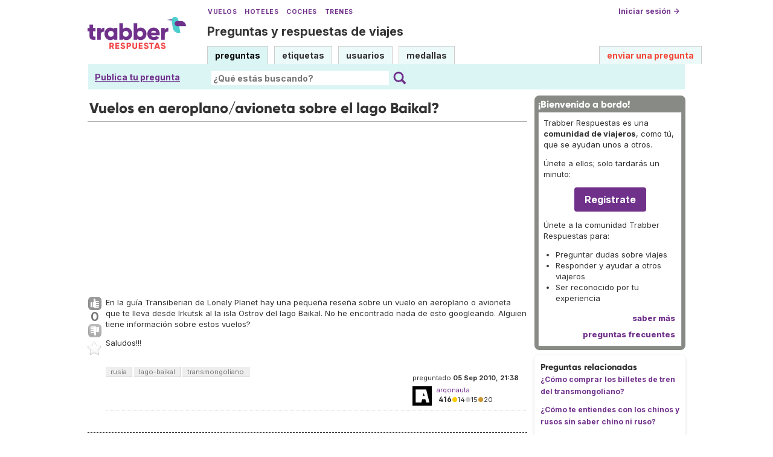

--- FILE ---
content_type: text/html; charset=UTF-8
request_url: https://respuestas.trabber.com/preguntas/1367/vuelos-en-aeroplanoavioneta-sobre-el-lago-baikal
body_size: 8595
content:
<!DOCTYPE html>
<html>
<!-- base_content.html -->

    <head>
        <title>Vuelos en aeroplano/avioneta sobre el lago Baikal? - Trabber Respuestas</title>
        <meta name="description" content="En la guía Transiberian de Lonely Planet hay una pequeña reseña sobre un vuelo en aeroplano o avioneta que te lleva desde Irkutsk al la isla Ostrov del lago Baikal. No he encontrado nada de esto googleando. Alguien tiene información sobre estos vuelos? Saludos!!!"/>
        <meta name="keywords" content="rusia,lago-baikal,transmongoliano"/>
        <meta property="og:image" content="https://respuestas.trabber.com/m/default/media/images/logo-respuestas-square.png"/>
        
        <link rel="canonical" href="https://respuestas.trabber.com/preguntas/1367/vuelos-en-aeroplanoavioneta-sobre-el-lago-baikal"/>
        <link rel="alternate" type="application/rss+xml" title="RSS" href="/preguntas/1367/vuelos-en-aeroplanoavioneta-sobre-el-lago-baikal?type=rss"/>
        <link rel="alternate" type="application/rss+xml" title="RSS con comentarios" href="/preguntas/1367/vuelos-en-aeroplanoavioneta-sobre-el-lago-baikal?type=rss&amp;comments=yes"/>

        <meta http-equiv="Content-Type" content="text/html; charset=UTF-8"/>
        <meta name="viewport" content="width=device-width, initial-scale=1">


        <link rel="apple-touch-icon" sizes="180x180" href="/m/default/media/favicon/xapple-touch-icon.png.pagespeed.ic.Aw5pK5XpVT.webp">
        <link rel="icon" type="image/png" sizes="32x32" href="/m/default/media/favicon/xfavicon-32x32.png.pagespeed.ic.N-5kJIHZAb.webp">
        <link rel="icon" type="image/png" sizes="16x16" href="/m/default/media/favicon/xfavicon-16x16.png.pagespeed.ic.ASrbYm4SVf.webp">
        <link rel="manifest" href="/m/default/media/favicon/site.webmanifest">
        <link rel="mask-icon" href="/m/default/media/favicon/safari-pinned-tab.svg" color="#70318b">
        <link rel="shortcut icon" href="/m/default/media/favicon/favicon.ico">
        <meta name="msapplication-TileColor" content="#70318b">
        <meta name="msapplication-config" content="/m/default/media/favicon/browserconfig.xml">
        <meta name="theme-color" content="#70318b">

        <link rel="stylesheet" href="https://ajax.googleapis.com/ajax/libs/jqueryui/1.8.24/themes/smoothness/jquery-ui.css">



        <link rel="stylesheet" href="https://www.trabber.es/css/style.min.css"/>
        <link href="/m/default/media/style/style.css" rel="stylesheet" type="text/css"/>
        
        
        <!--[if IE 6]>
        <style type="text/css">
        img, div, a { behavior: url(/m/default/media/iepngfix/iepngfix.htc) }
        </style>
        <![endif]-->
        

        <script src="https://ajax.googleapis.com/ajax/libs/jquery/1.4.4/jquery.min.js"></script>
        <script src="https://ajax.googleapis.com/ajax/libs/jqueryui/1.8.24/jquery-ui.min.js"></script>
        <script type="text/javascript">//<![CDATA[
var i18nLang='es';var appUrl='https://respuestas.trabber.com'
var scriptUrl='/'
var osqaSkin='default';var messages={username:'',confirm:"¿Estás seguro?",yes:"Sí",no:"No",message:"Mensaje:",cancel:"Cancelar",close:"Cerrar",ok:"Ok",matching_tags_url:"/matching_tags/",word:"palabra",words:"palabras",character:"carácter",characters:"carácteres"}
//]]></script>
        <script type="text/javascript" src="/m/default/media/js/osqa.main.js.pagespeed.jm.TqpHYakxxH.js"></script>



        <script async src="https://www.googletagmanager.com/gtag/js?id=G-VXFCN24B39"></script>
        <script>window.dataLayer=window.dataLayer||[];function gtag(){dataLayer.push(arguments);}gtag('js',new Date());gtag('config','G-VXFCN24B39');</script>

        <script>window.fbAsyncInit=function(){FB.init({appId:'117217151637870',version:'v6.0',status:true,cookie:true,xfbml:true});};</script>

        <script type="text/javascript">window.___gcfg={lang:'es'};</script>

        <script type="text/javascript">$(document).ready(function(){var ti=document.getElementById("id_title");if(ti){if(ti.value==""){ti.focus();}}});</script>

        
        
        <script src="/m/default/media/js/osqa.question.js+jquery.caret.js+wmd,_showdown.js.pagespeed.jc.DH0jnAzprZ.js"></script><script>eval(mod_pagespeed_lYXztQXXTK);</script>
        <script>eval(mod_pagespeed_VNR4g52LIs);</script>
        <script>eval(mod_pagespeed_M9LAZ23Os1);</script>
        <script src="/m/default/media/js/wmd,_wmd.js+html_sanitizer.js.pagespeed.jc.esVCTeZGVY.js"></script><script>eval(mod_pagespeed_2Gal5$ZEa$);</script>
        <script>eval(mod_pagespeed_MqM$Wrmg_Z);</script>

        
        <script src="/m/default/media/js/viewbox_min.js+youtube.js.pagespeed.jc.wQ829fIdYW.js"></script><script>eval(mod_pagespeed_iYP_S209X_);</script>
        <script>eval(mod_pagespeed_o4y_JUI1DK);</script>
        

        

        <script type="text/javascript">$().ready(function(){$("#nav_questions").attr('className',"on");var answer_sort_tab="";if(answer_sort_tab){$("#"+answer_sort_tab).attr('className',"on");}$('#editor').TextAreaResizer();var display=true;var txt="[ocultar vista previa]";$('#pre-collapse').text(txt);$('#pre-collapse').bind('click',function(){txt=display?"[mostrar vista previa]":"[ocultar vista previa]";display=!display;$('#previewer').toggle();$('#pre-collapse').text(txt);});});function submitClicked(e,f){if(!(browserTester('chrome')||browserTester('safari'))){$("input.submit")[0].disabled=true;}window.removeEventListener('beforeunload',beforeUnload,true);if(f){f.submit();}}function beforeUnload(e){if($("textarea#editor")[0].value!=""){return yourWorkWillBeLost(e);}var commentBoxes=$("textarea.commentBox");for(var index=0;index<commentBoxes.length;index++){if(commentBoxes[index].value!=""){return yourWorkWillBeLost(e);}}}window.addEventListener('beforeunload',beforeUnload,true);</script>
        <noscript>
            <style>.comment.not_top_scorer{display:block}.comment-form-container{display:block}.div.comment-tools{display:none}</style>
        </noscript>

    
        <link rel="stylesheet" type="text/css" href="/m/default/media/js/wmd,_wmd.css+viewbox.css.pagespeed.cc.M6-VTeqWfk.css"/>
        
            
        
    




        
        
        <link rel="search" type="application/opensearchdescription+xml" href="/opensearch.xml" title="Buscar en Trabber Respuestas"/>
        
        

<script>window['gtag_enable_tcf_support']=true;gtag('consent','default',{'ad_user_data':'denied','ad_personalization':'denied','ad_storage':'denied','wait_for_update':500});</script>
<script data-ad-client="ca-pub-1797829400953831" async src="https://pagead2.googlesyndication.com/pagead/js/adsbygoogle.js"></script>
<script>window.googlefc=window.googlefc||{};window.googlefc.callbackQueue=window.googlefc.callbackQueue||[];window.googlefc.callbackQueue.push({'CONSENT_DATA_READY':()=>__tcfapi('addEventListener',2.2,function(data,success){if(success&&data.gdprApplies){if(data.eventStatus==='tcloaded'||data.eventStatus==='useractioncomplete'){var options={};if(data.publisher.consents[1]&&data.publisher.consents[8]){options.analytics_storage='granted';}else{options.analytics_storage='denied';}window.gtag('consent','update',options);}}else{window.gtag('consent','update',{'ad_user_data':'granted','ad_personalization':'granted','ad_storage':'granted','analytics_storage':'granted'});}})});</script>



    </head>
    <body itemscope itemtype="http://schema.org/QAPage">

        <div class="wrapper">
        
        <!-- template header.html -->


	<div id="roof">

        <div class="TopLinks">
            <a href="https://www.trabber.es/">Vuelos</a> <a href="https://www.trabber.es/hoteles/">Hoteles</a> <a href="https://www.trabber.es/coches/">Coches</a> <a href="https://www.trabber.es/trenes/">Trenes</a>
        </div>





        <div class="logo">
			<a href="/">
				<img width="163" src="/m/default/media/images/163xNxlogo-respuestas.png.pagespeed.ic.kesVcNW-gj.webp" title="Ir a la página inicial" alt="Trabber Respuestas - preguntas y respuestas de viajes logo"/>
			</a>
		</div>
	  
		<div id="top">







		     <a href="/cuenta/entrar/">Iniciar sesión →</a> 
		</div>

    <div class="TaglineContainer">

        <p class="Tagline"><a href="https://respuestas.trabber.com/" title="Ir a la página inicial">Preguntas y respuestas de viajes</a></p>
    </div>

    <div id="nav">
        <a id="nav_questions" class="on" href="/preguntas/">preguntas</a><a id="nav_tags" href="/etiquetas/">etiquetas</a><a id="nav_users" href="/usuarios/">usuarios</a><a id="nav_badges" href="/medallas/">medallas</a>
        <a id="nav_ask" href="/preguntas/preguntar/" class="special">enviar una pregunta</a>
    </div>
  </div>

<!--    <div class="clear"></div> -->
  
	<div id="searchBar">

        <div class="askquestionsearchbar"><a style="text-decoration: underline" class="nav_ask" href="https://respuestas.trabber.com/preguntas/preguntar/">Publica tu pregunta</a></div>

    <form action="/buscar/" method="get">
        <input type="hidden" name="csrfmiddlewaretoken" value="8EfhUomtITtS5wKODeaBSsk590c5mihuAhyJ9ovRDRKDWol5Rw4DTcRbMEv3jMJ2">
        <div class="searchdiv">
            <input type="image" name="Submit" value="Buscar" class="searchBtn" src="/m/default/media/images/search-icon.svg"/>
            <div class="searchInputBox"><input type="text" class="searchInput" value="" name="q" id="keywords" placeholder="¿Qué estás buscando?"/></div>

<!--            <a style="text-decoration:underline; margin-left: 15px" href="https://respuestas.trabber.com/preguntas/preguntar/">Enviar una pregunta</a>  -->

        </div>
        <div class="options" style="display: none">
            <input id="type-question" type="radio" value="question" name="t" checked="checked"/><label for="type-question">preguntas</label>
            <input id="type-tag" type="radio" value="tag" name="t"/><label for="type-tag">etiquetas</label>
            <input id="type-user" type="radio" value="user" name="t"/><label for="type-user">usuarios</label>
        </div>
    </form>
        <div style="clear:both"></div>
	</div>

	

<!-- end template header.html -->

        



<div id="wrapper">
    
    
    <div id="room">
        <div id="CALeftContainer">
            <div id="CALeft">
                

<div itemprop="mainEntity" itemscope itemtype="http://schema.org/Question">

<div class="headNormal" style="margin-bottom: 0">

    <h1 itemprop="name">Vuelos en aeroplano/avioneta sobre el lago Baikal?</h1>
</div>




<!-- TR top responsive -->
<ins class="adsbygoogle" style="display:block" data-ad-client="ca-pub-1797829400953831" data-ad-slot="6041580011" data-ad-format="auto" data-full-width-responsive="true"></ins>
<script>(adsbygoogle=window.adsbygoogle||[]).push({});</script>


<div id="main-body" class="">
    <div id="askform">
            <table style="width:100%;" id="question-table">
                <tr>
                    <td style="width:30px;vertical-align:top">
                        <div class="vote-buttons">
                            

<a id="post-1367-upvote" title="Me gusta (haz click otra vez para cancelar)" class="ajax-command post-vote up " href="/votar/1367/up/" rel="nofollow"> </a>
<div id="post-1367-score" class="post-score" title="número actual de votos" itemprop="upvoteCount">
    0
</div>
<a id="post-1367-downvote" title="No me gusta (haz click otra vez para cancelar)" class="ajax-command post-vote down" href="/votar/1367/down/" rel="nofollow"> </a>
                            

<a id="favorite-mark" title="marcar/desmarcar esta pregunta como favorita (haz click otra vez para cancelar)" class="ajax-command favorite-mark " href="/marcar-como-favorita/1367/" rel="nofollow"> </a>
<div id="favorite-count" class="favorite-count">
   
</div>
                            
                        </div>
                    </td>
                    <td>
                        <div id="item-right">
                            <div class="question-body" itemprop="text">
                                <p>En la guía Transiberian de Lonely Planet hay una pequeña reseña sobre un vuelo en aeroplano o avioneta que te lleva desde Irkutsk al la isla Ostrov del lago Baikal.  No he encontrado nada de esto googleando.  Alguien tiene información sobre estos vuelos?</p>
<p>Saludos!!!</p>
                            </div>
                            <div>
                                <div id="question-tags" class="tags-container tags">
                                    
                                        <a href="/etiquetas/rusia/" class="post-tag tag-link-rusia" title="ver preguntas etiquetadas 'rusia'" rel="tag">rusia</a>
                                    
                                        <a href="/etiquetas/lago-baikal/" class="post-tag tag-link-lago-baikal" title="ver preguntas etiquetadas 'lago-baikal'" rel="tag">lago-baikal</a>
                                    
                                        <a href="/etiquetas/transmongoliano/" class="post-tag tag-link-transmongoliano" title="ver preguntas etiquetadas 'transmongoliano'" rel="tag">transmongoliano</a>
                                    
                                </div>



                            </div>
                            <div id="question-controls" class="post-controls">
                                

                                

                            </div>
                            <time itemprop="dateCreated" datetime="2010-09-05T23:38:12.438726+02:00"></time>
                            <div class="post-update-info-container" itemprop="author" itemscope itemtype="http://schema.org/Person">
                                    
<div class='post-update-info post-update-info-user'>
    <p style="line-height:12px;">
        preguntado
        <strong>05 Sep 2010, 21:38</strong>
    </p>
    <img class="gravatar" width="32" height="32" src="https://secure.gravatar.com/avatar/b936b0b321a15b993ddd82dd2d2bb797?s=32&amp;d=identicon&amp;r=g" alt="arqonauta's gravatar image"/>
    <p><a href="/usuarios/6/arqonauta"><span itemprop="name">arqonauta</span></a><br/>
    <span class="score" title="416 puntos de karma">416</span><span title="14 medallas"><span class="badge1">&#9679;</span><span class="badgecount">14</span></span><span title="15 medallas"><span class="silver">&#9679;</span><span class="badgecount">15</span></span><span title="20 medallas"><span class="bronze">&#9679;</span><span class="badgecount">20</span></span><br/>
<!--    
    <span title="Ratio de respuestas aceptadas del usuario" class="accept_rate">ratio de aceptación:</span>
    <span title="arqonauta no tiene respuestas aceptadas">0&#37;</span>
    --></p>
</div>


                            </div>
                            





<div class="comments-container" id="comments-container-1367">
    
</div>
<div id="comment-tools-1367" class="comment-tools">
    
    
</div>




<div class="clear"></div>
<div id="comment-1367-form-container" class="comment-form-container">
    
</div>
<div class="clear"></div>



                        </div>
                        
                    </td>
                </tr>
            </table>
            
            
                <hr/>
                <div class="tabBar">
                    <a name="sort-top"></a>
                    <div class="headQuestions">
                        
                        <span itemprop="answerCount">1</span> respuesta:
                        
                    </div>



                </div>
                
                
                    
                    <a name="1532"></a>
                    <div id="answer-container-1532" class="answer " itemprop="acceptedAnswer" itemscope itemtype="http://schema.org/Answer">
                        <table style="width:100%;">
                            <tr>
                                <td style="width:30px;vertical-align:top">
                                    <div class="vote-buttons">
                                        

<a id="post-1532-upvote" title="Me gusta (haz click otra vez para cancelar)" class="ajax-command post-vote up " href="/votar/1532/up/" rel="nofollow"> </a>
<div id="post-1532-score" class="post-score" title="número actual de votos" itemprop="upvoteCount">
    3
</div>
<a id="post-1532-downvote" title="No me gusta (haz click otra vez para cancelar)" class="ajax-command post-vote down" href="/votar/1532/down/" rel="nofollow"> </a>
                                        


    



                                    </div>
                                </td>
                                <td>
                                    <div class="item-right">
                                        <div class="answer-body" itemprop="text">
                                            <p>Hay una empresa que te alquila antiguos Antonov Biplanos para sobre volar Mongolia, por la zona de Irkutsk yo no vi nada parecido. puedes negociar sobrevolar los lagos de Mongolia.</p>
<p>Intentaré localizar la dirección de estos y publicarla por si te interesa.</p>
                                        </div>
                                        <div class="answer-controls post-controls">
                                            <span class="action-link"><a itemprop="url" rel="nofollow" title="enlace permanente a la respuesta" href="https://respuestas.trabber.com/preguntas/1367/vuelos-en-aeroplanoavioneta-sobre-el-lago-baikal#1532">enlace permanente</a></span><span class="action-link-separator">|</span>
                                            

                                            

                                        </div>
                                        <time itemprop="dateCreated" datetime="2010-10-18T16:29:41.435758+02:00"></time>
                                        <div class="post-update-info-container" itemprop="author" itemscope itemtype="http://schema.org/Person">
                                            
<div class='post-update-info post-update-info-user'>
    <p style="line-height:12px;">
        respondido
        <strong>18 Oct 2010, 14:29</strong>
    </p>
    <img class="gravatar" width="32" height="32" src="https://secure.gravatar.com/avatar/5e7e76c0e9f30c9b6495cc92e6ecfe08?s=32&amp;d=identicon&amp;r=g" alt="Wilford's gravatar image"/>
    <p><a href="/usuarios/23/wilford"><span itemprop="name">Wilford</span></a><br/>
    <span class="score" title="7074 puntos de karma"><span class="">7.1k</span></span><span title="15 medallas"><span class="badge1">&#9679;</span><span class="badgecount">15</span></span><span title="56 medallas"><span class="silver">&#9679;</span><span class="badgecount">56</span></span><span title="148 medallas"><span class="bronze">&#9679;</span><span class="badgecount">148</span></span><br/>
<!--    
    <span title="Ratio de respuestas aceptadas del usuario" class="accept_rate">ratio de aceptación:</span>
    <span title="Wilford tiene 25 respuestas aceptadas">8&#37;</span>
    --></p>
</div>


                                        </div>
                                        





<div class="comments-container" id="comments-container-1532">
    
</div>
<div id="comment-tools-1532" class="comment-tools">
    
    
</div>




<div class="clear"></div>
<div id="comment-1532-form-container" class="comment-form-container">
    
</div>
<div class="clear"></div>



                                    </div>
                                </td>
                            </tr>
                        </table>
                    </div>

                
                <div class="paginator-container-left">
                    
                </div>
            

            <p class="AskSuggest"><a href="https://respuestas.trabber.com/preguntas/preguntar/">Publica tu propia pregunta</a> si no se han resuelto tus dudas.</p>

        <form id="fmanswer" action="/preguntas/1367/responder/" method="post">
            <input type="hidden" name="csrfmiddlewaretoken" value="8EfhUomtITtS5wKODeaBSsk590c5mihuAhyJ9ovRDRKDWol5Rw4DTcRbMEv3jMJ2">
            <div style="clear:both">
            </div>
            
            
                <div style="padding:10px 0 0 0;">
                    <div class="headNormal">
                        
                            Tu respuesta
                        
                    </div>
                </div>
                

                <div id="description" class="">
                    <div id="wmd-button-bar" class="wmd-panel"></div>
                    <textarea name="text" cols="40" rows="10" id="editor" required>
</textarea>
                    <div class="preview-toggle">
                        <table width="100%">
                            <tr>
                                <td>
                                    <span id="pre-collapse" title="Activar/desactivar la vista previa en tiempo real del editor">
                                            Activar/desactivar vista previa
                                    </span>
                                </td>
                                <td style="text-align: right;" id="editor-metrics"></td>
                                
                                <td style="text-align:right;">
                                    <input type="checkbox" name="wiki" id="id_wiki"> 
                                    <span style="font-weight:normal;cursor:help" title="si eliges la opción &#x27;wiki comunitario&#x27;, todos los usuarios podrán editar la pregunta y las respuestas, y no se mostrará el nombre del autor">
                                            <label for="id_wiki">permitir a otros mejorar mi respuesta:</label> 
                                    </span>
                                </td>
                                
                            </tr>
                        
                        </table>  
                    </div>
                    []
                    <div id="previewer" class="wmd-preview"></div>
                </div>

	            
                
                <p style="margin: 5px 0;clear:both"><span class="form-error"></span></p>
                <p style="margin:0 0 60px"><input type="button" value="Publicar la respuesta" class="submit" onclick="submitClicked(event, this.form)"/></p>
            
                <div style="clear:both"></div>
        </form>
    </div>
</div>

</div>


            </div>
        </div>
        <div id="CARight">
            


<div class="boxA">
    <h3 style="font-size: 16px">¡Bienvenido a bordo!</h3>
    <div class="body">
        <p>Trabber Respuestas es una <b>comunidad de viajeros</b>, como tú, que se ayudan unos a otros.</p>
<p>Únete a ellos; solo tardarás un minuto:</p>
<p style="text-align:center"><a class="button is-primary" href="https://respuestas.trabber.com/cuenta/entrar/">Regístrate</a></p>
<p>Únete a la comunidad Trabber Respuestas para:</p>
<ul>
<li>Preguntar dudas sobre viajes</li>
<li>Responder y ayudar a otros viajeros</li>
<li>Ser reconocido por tu experiencia</li>
</ul>
<!--
<p>Aquí puedes <b><a href="https://respuestas.trabber.com/preguntas/preguntar/">preguntar</a></b> tus dudas sobre viajes y <b>compartir tus conocimientos</b> respondiendo a otros viajeros.</p>
-->
<!--
<p>Puedes preguntar cualquier cosa relacionada con viajar:  vuelos, aerolíneas, aeropuertos, hoteles, destinos, etc.</p>
<p>Es 100% gratis.</p>
-->
        <div class="more"><a href="/acerca-de/">saber más</a></div>
        <div class="more"><a href="/preguntas-frecuentes/">preguntas frecuentes </a></div>
    </div>
</div>


<div class="boxC">
    <h3 class="subtitle">Preguntas relacionadas</h3>
    <div class="questions-related">

        
            <p>
                <a href="/preguntas/129/como-comprar-los-billetes-de-tren-del-transmongoliano">¿Cómo comprar los billetes de tren del transmongoliano?</a>
            </p>
        
            <p>
                <a href="/preguntas/183/como-te-entiendes-con-los-chinos-y-rusos-sin-saber-chino-ni-ruso">¿Cómo te entiendes con los chinos y rusos sin saber chino ni ruso?</a>
            </p>
        
            <p>
                <a href="/preguntas/178/guias-de-viaje-en-internet-de-arquitectura-contemporanea">¿Guías de viaje en internet de arquitectura contemporánea?</a>
            </p>
        
            <p>
                <a href="/preguntas/47/moscu-es-realmente-la-ciudad-mas-cara-del-mundo">Moscú, ¿es realmente la ciudad más cara del mundo?</a>
            </p>
        

    </div>
</div>




<div class="boxC" id="editor_side_bar">
    <p class="subtitle darkred">Trucos del editor</p>
    <ul class="list-item">
        <li>
            *cursiva* o _cursiva_
        </li>
        <li>
			**negrita** o __negrita__
        </li>
        <li>
            <b>enlace</b>:<br/>
            &lt;http://url.com&gt;<br/>
            [texto](http://url.com/ "Pregunta")

        </li>

        <li>
            <b>imagen</b>:<br/>
            ![texto alt](http://img.jpg "Pregunta")

        </li>
        <li>
			lista numerada:
            1.  Tal<br/>
            2.  Cual
        </li>
        <li>
			para añadir un salto de línea <b>deja una línea en blanco entre párrafos</b>
        </li>
        <li>
			se permite código HTML básico
        </li>
    </ul>
    <p class='info-box-follow-up-links'>
        <a href="/ayuda-de-markdown/" target="_blank">aprender más del editor Markdown </a>
    </p>
</div>





<div class="boxC">
    <p>
		Etiquetas de la pregunta:
    </p>
    <p class="tags">
        
        	<a href="/etiquetas/rusia/" class="tag-link-rusia" title="ver preguntas etiquetadas 'rusia' " rel="tag">rusia</a> <span class="tag-number">&#215;34</span><br/>
        
        	<a href="/etiquetas/transmongoliano/" class="tag-link-transmongoliano" title="ver preguntas etiquetadas 'transmongoliano' " rel="tag">transmongoliano</a> <span class="tag-number">&#215;6</span><br/>
        
        	<a href="/etiquetas/lago-baikal/" class="tag-link-lago-baikal" title="ver preguntas etiquetadas 'lago-baikal' " rel="tag">lago-baikal</a> <span class="tag-number">&#215;1</span><br/>
        
    </p>
    <p>
        pregunta realizada: <strong title="5 de septiembre de 2010 a las 23:38">05 Sep 2010, 21:38</strong>
    </p>
    <p> 
     	pregunta vista: <strong>3 668 veces</strong>
    </p>
    <p> 
        última modificación: <strong title="18 de octubre de 2010 a las 16:29">18 Oct 2010, 14:29</strong>
    </p>
</div>




<div style="margin-bottom: 8px">
    <!-- TR sidebar responsive -->
    <ins class="adsbygoogle" style="display:block" data-ad-client="ca-pub-1797829400953831" data-ad-slot="8017840817" data-ad-format="auto" data-full-width-responsive="true"></ins>
    <script>(adsbygoogle=window.adsbygoogle||[]).push({});</script>
</div>



<div class="boxC" id="subscription_box">
    <h3 class="subtitle">Seguir esta pregunta</h3><strong>Por Email:</strong><p>Una vez que entres podrás suscribirte desde aquí para recibir actualizaciones</p><strong>Por RSS:</strong><p><a class="feed-icon" style="background-image:url(/m/default/media/images/xfeed-icon-small.png.pagespeed.ic._5s6C5wYz8.webp)" href="/preguntas/1367/vuelos-en-aeroplanoavioneta-sobre-el-lago-baikal?type=rss" title="suscribirme a las respuestas"></a>
    Respuestas
</p><p><a class="feed-icon" style="background-image:url(/m/default/media/images/xfeed-icon-small.png.pagespeed.ic._5s6C5wYz8.webp)" href="/preguntas/1367/vuelos-en-aeroplanoavioneta-sobre-el-lago-baikal?type=rss&comments=yes" title="suscribirme a los comentarios y a las respuestas"></a>
    Respuestas y Comentarios
</p>

</div>



        </div>
        <div id="tail" style="clear:both;">
            
            
        </div>
    </div>
    <div class="spacer3"></div>
</div>

        
            <div id="ground">
                


<footer class="footer">

    <div class="container mb-6 pb-6">
        <div class="columns">
            <div class="column">
                <h4 class="mb-4">Buscar</h4>
                <ul>
                    <li><a href="https://www.trabber.es/">Vuelos</a></li>
                    <li><a href="https://www.trabber.es/ofertas/">Ofertas de vuelos</a></li>
                    <li><a href="https://www.trabber.es/hoteles/">Hoteles</a></li>
                    <li><a href="https://www.trabber.es/coches/">Coches</a></li>
                    <li><a href="https://www.trabber.es/trenes/">Trenes</a></li>
                </ul>
            </div>
            <div class="column">
                <h4 class="mb-4">Conocer más</h4>
                <ul>
                    <li><a href="/acerca-de/">Acerca de Trabber Respuestas</a></li>
                    <li><a href="/preguntas-frecuentes/">Preguntas frecuentes</a></li>
                    <li><a href="https://www.trabber.es/show/about">Acerca de Trabber</a></li>
                    <li><a href="https://blog.trabber.com/">Blog</a></li>
                    <li><a href="https://play.google.com/store/apps/details?id=com.trabber.android&utm_campaign=respuestas-footer">App Android</a></li>
                    <li><a href="https://apps.apple.com/es/app/trabber-vuelos-hoteles-y-m%C3%A1s/id1447942035?pt=119548824&ct=respuestas-footer&mt=8">App iPhone</a></li>
                </ul>
            </div>
            <div class="column">
                <h4 class="mb-4">Contactar</h4>
                <ul>
                    <li><a href="https://www.trabber.es/contact" onclick="footerContact(); return false;">Contacto</a></li>
                    <li><a href="https://tradetracker.com/es/campaigns/viajes-y-vacaciones-26/trabber-27686/">Afiliados</a></li>
                </ul>
            </div>
            <div class="column">
                <span class="is-block mb-4"><img src="https://www.trabber.es/images/trabber-icon.svg" width="50" height="50"></span>
                <div class="legal is-size-7 has-text-grey mb-4">
                    <p>&copy; 2005 - 2026</p>
                    <p>Trabber Software S.L.</p>
                    <p><a href="https://www.trabber.es/show/legal">Aviso legal</a></p>
                </div>

                <div class="social">
                    <a target="_blank" rel="noopener" title="Trabber en Instagram" href="https://www.instagram.com/trabber/"><span class="sprite icon-instagram"></span></a>
                    <a target="_blank" rel="noopener" title="Trabber en Facebook" href="https://www.facebook.com/trabber"><span class="sprite icon-facebook"></span></a>
                    <a target="_blank" rel="noopener" title="síguenos vía X" href="https://x.com/Trabber"><span class="icon-social icon-x"></span></a>
                    <a target="_blank" rel="noopener" title="YouTube @trabber" href="https://www.youtube.com/@trabber"><span class="icon-social icon-youtube"></span></a>
                </div>
            </div>
        </div>

    </div>

</footer>

            </div>
        
        

        </div>

        <!-- Put all elements with fixed position here, IE6 fixed position fix: http://ryanfait.com/position-fixed-ie6/ -->
        <div class="notify" style="display:none">
            
                
            
            <a id="close-notify" onclick="notify.close(true)">&#215;</a>
        </div>
    </body>
</html>
<!-- end template base_content.html -->


--- FILE ---
content_type: text/html; charset=utf-8
request_url: https://www.google.com/recaptcha/api2/aframe
body_size: 265
content:
<!DOCTYPE HTML><html><head><meta http-equiv="content-type" content="text/html; charset=UTF-8"></head><body><script nonce="6TFJc6F6e_fWq02p599gDg">/** Anti-fraud and anti-abuse applications only. See google.com/recaptcha */ try{var clients={'sodar':'https://pagead2.googlesyndication.com/pagead/sodar?'};window.addEventListener("message",function(a){try{if(a.source===window.parent){var b=JSON.parse(a.data);var c=clients[b['id']];if(c){var d=document.createElement('img');d.src=c+b['params']+'&rc='+(localStorage.getItem("rc::a")?sessionStorage.getItem("rc::b"):"");window.document.body.appendChild(d);sessionStorage.setItem("rc::e",parseInt(sessionStorage.getItem("rc::e")||0)+1);localStorage.setItem("rc::h",'1768842179007');}}}catch(b){}});window.parent.postMessage("_grecaptcha_ready", "*");}catch(b){}</script></body></html>

--- FILE ---
content_type: text/css
request_url: https://respuestas.trabber.com/m/default/media/js/wmd,_wmd.css+viewbox.css.pagespeed.cc.M6-VTeqWfk.css
body_size: 1503
content:
body 
{ 
	background-color: White
}

#wmd-editor
{
	background-color: Aquamarine;
}

#wmd-preview 
{ 
	background-color: LightSkyBlue; 
}

#wmd-output 
{ 
	background-color: Pink;
}

#wmd-button-row 
{
	/*position: relative; */
	margin-left: 5px;
	margin-right: 5px;
	margin-bottom: 5px;
	margin-top: 10px;
	padding: 0px;  
	/*height: 20px;*/
    line-height: 22px;
}

.wmd-spacer
{
	width: 1px; 
	height: 20px; 
	margin-left: 8px;
    margin-right: 8px;
	
	/*position: absolute;*/
	background-color: Silver;
	display: inline-block; 
	list-style: none;
}

.wmd-button
{
	width: 20px; 
	height: 20px; 
	margin-left: 7px;
	margin-right: 7px;
	
	/*position: absolute;*/
	background-image: url(wmd/images/wmd-buttons.png);
	background-repeat: no-repeat;
	background-position: 0px 0px;
	display: inline-block; 
	list-style: none;
}

.wmd-button > a
{
	width: 20px; 
	height: 20px; 
	margin-left: 5px;
	margin-right: 5px;
	
	/*position: absolute;*/
	display: inline-block; 
}


/* sprite button slicing style information */
/*
#wmd-button-bar #wmd-bold-button    {left: 0px;   background-position: 0px 0;}
#wmd-button-bar #wmd-italic-button  {left: 25px;  background-position: -20px 0;}
#wmd-button-bar #wmd-spacer1        {left: 50px;}
#wmd-button-bar #wmd-link-button    {left: 75px;  background-position: -40px 0;}
#wmd-button-bar #wmd-quote-button   {left: 100px;  background-position: -60px 0;}
#wmd-button-bar #wmd-code-button    {left: 125px;  background-position: -80px 0;}
#wmd-button-bar #wmd-image-button   {left: 150px;  background-position: -100px 0;}
#wmd-button-bar #wmd-spacer2        {left: 175px;}
#wmd-button-bar #wmd-olist-button   {left: 200px;  background-position: -120px 0;}
#wmd-button-bar #wmd-ulist-button   {left: 225px; background-position: -140px 0;}
#wmd-button-bar #wmd-heading-button {left: 250px; background-position: -160px 0;}
#wmd-button-bar #wmd-hr-button      {left: 275px; background-position: -180px 0;}
#wmd-button-bar #wmd-spacer3        {left: 300px;}
#wmd-button-bar #wmd-undo-button    {left: 325px; background-position: -200px 0;}
#wmd-button-bar #wmd-redo-button    {left: 350px; background-position: -220px 0;}
#wmd-button-bar #wmd-help-button    {right: 0px; background-position: -240px 0;}
*/

/*
#wmd-button-bar #wmd-help-button {
    float: right;
}
*/

.wmd-prompt-background
{
	background-color: Black;
}

.wmd-prompt-dialog
{
	border: 1px solid #999999;
	background-color: #F5F5F5;
}

.wmd-prompt-dialog > div {
	font-size: 0.8em;
	font-family: arial, helvetica, sans-serif;
}


.wmd-prompt-dialog > form > input[type="text"] {
	border: 1px solid #999999;
	color: black;
}

.wmd-prompt-dialog > form > input[type="button"]{
	border: 1px solid #888888;
	font-family: trebuchet MS, helvetica, sans-serif;
	font-size: 0.8em;
	font-weight: bold;
}
/* Miniatury */
.thumbdiv {
	float:left; 
	position:relative;
}
.thumbdiv .title {
	position:absolute;
	padding:2px;
	font-size:1.0em;
	color:#fff;
	background:#000;
	border-top:solid 1px #000;
	opacity:0.8;
	bottom:14px;
	left:8px;
	right:9px;
}
/* VIEWBOX */
#viewbox {
	position:fixed;
	height:100%;
	width:100%;   
	top:0;
	left:0;
	background:#383739;
	z-index:2190; 
	overflow:auto;
} 
.vb_wrap {
	position:absolute; 
	padding:10px;
	height:20px;
	width:20px; 
	background-image:url(../images/viewbox/ViewBox_bg.png);
	background-color:#0f0e0e;
	overflow:visible; 
	z-index:2200;
	margin:0 auto;
	top:0; 
	left:0;
	border-radius:10px;
	box-shadow: 4px 4px 7px #000;
} 
.vb_wrap .content {
 	position:relative;
	overflow:visible;
}
.vb_wrap .number {
	position:absolute;
	top:-32px;
	left:1px;
	font-size:0.9em;
	color:#0c0c0c;
} 
.vb_wrap .close {
	position:absolute; 
	top:-40px;
	right:-7px;
	background:url(../images/viewbox/viewbox_close.png) top left no-repeat;
	height:30px;
	width:30px;
}
* html .vb_wrap .close {
	top:-26px;
	right:7px;
}
.vb_wrap .next {
	position:absolute;   
	right:-60px;
	background:url(../images/viewbox/ViewBox_next.png) top left no-repeat;
	height:50px;
	width:50px;
	z-index:2190;
}
.vb_wrap .prev {
	position:absolute;   
	left:-59px;
	background:url(../images/viewbox/ViewBox_prev.png) top right no-repeat;
	height:50px;
	width:50px;
	z-index:2190;
}
.vb_wrap .close a, .vb_wrap .next a, .vb_wrap .prev a {
	display:block;
	height:100%;
	width:100%;
	text-indent:-777em;
	outline:none;
}
.vb_wrap h1 {
	margin:5px 0px 8px;
	padding-bottom:3px;
	letter-spacing:1.3px; 
	font-family:Arial, Helvetica, sans-serif;
	font-size:0.9em;
	color:#cdcdcd;
	border-bottom:solid 1px #7e7e7e;
	
}
.vb_wrap p { 
	font-family:Arial, Helvetica, sans-serif;
	font-size:0.8em;
	text-align:justify;
	color:#e5e5e5;
}
.vb_wrap .text {
	position:absolute;
	background: url(../images/viewbox/ViewBox_bg.png) top left repeat;
	border-top:solid 1px #121212;
	bottom:0; left:0;
	padding:5px;
	width:99%; 
	z-index:2110;
}
* html .vb_wrap .text {
	background-image:none;
	background-color:#0f0e0e;
}
.vb_wrap .image {
	z-index:2220;
}
.vb_wrap .text h1 {
	margin:2px; 
	padding:1px;
	color:#919191;
	z-index:2230;
}
.vb_wrap .text .description {
	position:relative;
	bottom:0px; 
	left:0px;
	padding:2px 2px;
	font-family:Arial, Helvetica, sans-serif;
	font-size:0.8em;
	z-index:2260;
	color:#949494; 
}


--- FILE ---
content_type: application/javascript
request_url: https://respuestas.trabber.com/m/default/media/js/osqa.question.js+jquery.caret.js+wmd,_showdown.js.pagespeed.jc.DH0jnAzprZ.js
body_size: 4458
content:
var mod_pagespeed_lYXztQXXTK = "$(function(){$('div#editor_side_bar').hide();$('#editor').focus(function(){$('div#editor_side_bar').fadeIn('slow')});$('#editor').blur(function(){$('div#editor_side_bar').fadeOut('slow')});});";
var mod_pagespeed_VNR4g52LIs = "(function(k,e,i,j){k.fn.caret=function(b,l){var a,c,f=this[0],d=k.browser.msie;if(typeof b===\"object\"&&typeof b.start===\"number\"&&typeof b.end===\"number\"){a=b.start;c=b.end}else if(typeof b===\"number\"&&typeof l===\"number\"){a=b;c=l}else if(typeof b===\"string\")if((a=f.value.indexOf(b))>-1)c=a+b[e];else a=null;else if(Object.prototype.toString.call(b)===\"[object RegExp]\"){b=b.exec(f.value);if(b!=null){a=b.index;c=a+b[0][e]}}if(typeof a!=\"undefined\"){if(d){d=this[0].createTextRange();d.collapse(true);d.moveStart(\"character\",a);d.moveEnd(\"character\",c-a);d.select()}else{this[0].selectionStart=a;this[0].selectionEnd=c}this[0].focus();return this}else{if(d){c=document.selection;if(this[0].tagName.toLowerCase()!=\"textarea\"){d=this.val();a=c[i]()[j]();a.moveEnd(\"character\",d[e]);var g=a.text==\"\"?d[e]:d.lastIndexOf(a.text);a=c[i]()[j]();a.moveStart(\"character\",-d[e]);var h=a.text[e]}else{a=c[i]();c=a[j]();c.moveToElementText(this[0]);c.setEndPoint(\"EndToEnd\",a);g=c.text[e]-a.text[e];h=g+a.text[e]}}else{g=f.selectionStart;h=f.selectionEnd}a=f.value.substring(g,h);return{start:g,end:h,text:a,replace:function(m){return f.value.substring(0,g)+m+f.value.substring(h,f.value[e])}}}}})(jQuery,\"length\",\"createRange\",\"duplicate\");";
var mod_pagespeed_M9LAZ23Os1 = "var Attacklab=Attacklab||{}\nAttacklab.showdown=Attacklab.showdown||{}\nAttacklab.showdown.converter=function(){var SaveHash=function(){this.set=function(key,value){this[\"s_\"+key]=value;}\nthis.get=function(key){return this[\"s_\"+key];}}\nvar g_urls;var g_titles;var g_html_blocks;var g_list_level=0;this.makeHtml=function(text){text=html_sanitize(text,function(url){return url;},function(id){return id;});g_urls=new SaveHash();g_titles=new SaveHash();g_html_blocks=new Array();text=text.replace(/~/g,\"~T\");text=text.replace(/\\$/g,\"~D\");text=text.replace(/\\r\\n/g,\"\\n\");text=text.replace(/\\r/g,\"\\n\");text=\"\\n\\n\"+text+\"\\n\\n\";text=_Detab(text);text=text.replace(/^[ \\t]+$/mg,\"\");text=_HashHTMLBlocks(text);text=_StripLinkDefinitions(text);text=_RunBlockGamut(text);text=_UnescapeSpecialChars(text);text=text.replace(/~D/g,\"$$\");text=text.replace(/~T/g,\"~\");text=text.replace(/&amp;lt;/g,\"<\");text=text.replace(/&amp;gt;/g,\">\");return text;}\nvar _StripLinkDefinitions=function(text){var text=text.replace(/^[ ]{0,3}\\[(.+)\\]:[ \\t]*\\n?[ \\t]*<?(\\S+?)>?(?=\\s|$)[ \\t]*\\n?[ \\t]*((\\n*)[\"(](.+?)[\")][ \\t]*)?(?:\\n+)/gm,function(wholeMatch,m1,m2,m3,m4,m5){m1=m1.toLowerCase();g_urls.set(m1,_EncodeAmpsAndAngles(m2));if(m4){return m3;}else if(m5){g_titles.set(m1,m5.replace(/\"/g,\"&quot;\"));}return\"\";});return text;}\nvar _HashHTMLBlocks=function(text){var block_tags_a=\"p|div|h[1-6]|blockquote|pre|table|dl|ol|ul|script|noscript|form|fieldset|iframe|math|ins|del\"\nvar block_tags_b=\"p|div|h[1-6]|blockquote|pre|table|dl|ol|ul|script|noscript|form|fieldset|iframe|math\"\ntext=text.replace(/^(<(p|div|h[1-6]|blockquote|pre|table|dl|ol|ul|script|noscript|form|fieldset|iframe|math|ins|del)\\b[^\\r]*?\\n<\\/\\2>[ \\t]*(?=\\n+))/gm,hashElement);text=text.replace(/^(<(p|div|h[1-6]|blockquote|pre|table|dl|ol|ul|script|noscript|form|fieldset|iframe|math)\\b[^\\r]*?.*<\\/\\2>[ \\t]*(?=\\n+)\\n)/gm,hashElement);text=text.replace(/\\n[ ]{0,3}((<(hr)\\b([^<>])*?\\/?>)[ \\t]*(?=\\n{2,}))/g,hashElement);text=text.replace(/\\n\\n[ ]{0,3}(<!(--(?:|(?:[^>-]|-[^>])(?:[^-]|-[^-])*)--)>[ \\t]*(?=\\n{2,}))/g,hashElement);text=text.replace(/(?:\\n\\n)([ ]{0,3}(?:<([?%])[^\\r]*?\\2>)[ \\t]*(?=\\n{2,}))/g,hashElement);return text;}\nvar hashElement=function(wholeMatch,m1){var blockText=m1;blockText=blockText.replace(/^\\n+/,\"\");blockText=blockText.replace(/\\n+$/g,\"\");blockText=\"\\n\\n~K\"+(g_html_blocks.push(blockText)-1)+\"K\\n\\n\";return blockText;};var _RunBlockGamut=function(text,doNotUnhash){text=_DoHeaders(text);var key=hashBlock(\"<hr />\");text=text.replace(/^[ ]{0,2}([ ]?\\*[ ]?){3,}[ \\t]*$/gm,key);text=text.replace(/^[ ]{0,2}([ ]?-[ ]?){3,}[ \\t]*$/gm,key);text=text.replace(/^[ ]{0,2}([ ]?_[ ]?){3,}[ \\t]*$/gm,key);text=_DoLists(text);text=_DoCodeBlocks(text);text=_DoBlockQuotes(text);text=_HashHTMLBlocks(text);text=_FormParagraphs(text,doNotUnhash);return text;}\nvar _RunSpanGamut=function(text){text=_DoCodeSpans(text);text=_EscapeSpecialCharsWithinTagAttributes(text);text=_EncodeBackslashEscapes(text);text=_DoImages(text);text=_DoAnchors(text);text=_DoAutoLinks(text);text=_EncodeAmpsAndAngles(text);text=_DoItalicsAndBold(text);text=text.replace(/  +\\n/g,\" <br />\\n\");return text;}\nvar _EscapeSpecialCharsWithinTagAttributes=function(text){var regex=/(<[a-z\\/!$](\"[^\"]*\"|'[^']*'|[^'\">])*>|<!(--(?:|(?:[^>-]|-[^>])(?:[^-]|-[^-])*)--)>)/gi;text=text.replace(regex,function(wholeMatch){var tag=wholeMatch.replace(/(.)<\\/?code>(?=.)/g,\"$1`\");tag=escapeCharacters(tag,\"\\\\`*_\");return tag;});return text;}\nvar _DoAnchors=function(text){text=text.replace(/(\\[((?:\\[[^\\]]*\\]|[^\\[\\]])*)\\][ ]?(?:\\n[ ]*)?\\[(.*?)\\])()()()()/g,writeAnchorTag);text=text.replace(/(\\[((?:\\[[^\\]]*\\]|[^\\[\\]])*)\\]\\([ \\t]*()<?((?:\\([^)]*\\)|[^()])*?)>?[ \\t]*((['\"])(.*?)\\6[ \\t]*)?\\))/g,writeAnchorTag);text=text.replace(/(\\[([^\\[\\]]+)\\])()()()()()/g,writeAnchorTag);return text;}\nvar writeAnchorTag=function(wholeMatch,m1,m2,m3,m4,m5,m6,m7){if(m7==undefined)m7=\"\";var whole_match=m1;var link_text=m2;var link_id=m3.toLowerCase();var url=m4;var title=m7;if(url==\"\"){if(link_id==\"\"){link_id=link_text.toLowerCase().replace(/ ?\\n/g,\" \");}url=\"#\"+link_id;if(g_urls.get(link_id)!=undefined){url=g_urls.get(link_id);if(g_titles.get(link_id)!=undefined){title=g_titles.get(link_id);}}else{if(whole_match.search(/\\(\\s*\\)$/m)>-1){url=\"\";}else{return whole_match;}}}url=escapeCharacters(url,\"*_\");var result=\"<a href=\\\"\"+url+\"\\\"\";if(title!=\"\"){title=title.replace(/\"/g,\"&quot;\");title=escapeCharacters(title,\"*_\");result+=\" title=\\\"\"+title+\"\\\"\";}result+=\">\"+link_text+\"</a>\";return result;}\nvar _DoImages=function(text){text=text.replace(/(!\\[(.*?)\\][ ]?(?:\\n[ ]*)?\\[(.*?)\\])()()()()/g,writeImageTag);text=text.replace(/(!\\[(.*?)\\]\\s?\\([ \\t]*()<?(\\S+?)>?[ \\t]*((['\"])(.*?)\\6[ \\t]*)?\\))/g,writeImageTag);return text;}\nvar writeImageTag=function(wholeMatch,m1,m2,m3,m4,m5,m6,m7){var whole_match=m1;var alt_text=m2;var link_id=m3.toLowerCase();var url=m4;var title=m7;if(!title)title=\"\";if(url==\"\"){if(link_id==\"\"){link_id=alt_text.toLowerCase().replace(/ ?\\n/g,\" \");}url=\"#\"+link_id;if(g_urls.get(link_id)!=undefined){url=g_urls.get(link_id);if(g_titles.get(link_id)!=undefined){title=g_titles.get(link_id);}}else{return whole_match;}}alt_text=alt_text.replace(/\"/g,\"&quot;\");url=escapeCharacters(url,\"*_\");var result=\"<img src=\\\"\"+url+\"\\\" alt=\\\"\"+alt_text+\"\\\"\";title=title.replace(/\"/g,\"&quot;\");title=escapeCharacters(title,\"*_\");result+=\" title=\\\"\"+title+\"\\\"\";result+=\" />\";return result;}\nvar _DoHeaders=function(text){text=text.replace(/^(.+)[ \\t]*\\n=+[ \\t]*\\n+/gm,function(wholeMatch,m1){return\"<h1>\"+_RunSpanGamut(m1)+\"</h1>\\n\\n\";});text=text.replace(/^(.+)[ \\t]*\\n-+[ \\t]*\\n+/gm,function(matchFound,m1){return\"<h2>\"+_RunSpanGamut(m1)+\"</h2>\\n\\n\";});text=text.replace(/^(\\#{1,6})[ \\t]*(.+?)[ \\t]*\\#*\\n+/gm,function(wholeMatch,m1,m2){var h_level=m1.length;return\"<h\"+h_level+\">\"+_RunSpanGamut(m2)+\"</h\"+h_level+\">\\n\\n\";});return text;}\nvar _ProcessListItems;var _DoLists=function(text){text+=\"~0\";var whole_list=/^(([ ]{0,3}([*+-]|\\d+[.])[ \\t]+)[^\\r]+?(~0|\\n{2,}(?=\\S)(?![ \\t]*(?:[*+-]|\\d+[.])[ \\t]+)))/gm;if(g_list_level){text=text.replace(whole_list,function(wholeMatch,m1,m2){var list=m1;var list_type=(m2.search(/[*+-]/g)>-1)?\"ul\":\"ol\";var result=_ProcessListItems(list,list_type);result=result.replace(/\\s+$/,\"\");result=\"<\"+list_type+\">\"+result+\"</\"+list_type+\">\\n\";return result;});}else{whole_list=/(\\n\\n|^\\n?)(([ ]{0,3}([*+-]|\\d+[.])[ \\t]+)[^\\r]+?(~0|\\n{2,}(?=\\S)(?![ \\t]*(?:[*+-]|\\d+[.])[ \\t]+)))/g;text=text.replace(whole_list,function(wholeMatch,m1,m2,m3){var runup=m1;var list=m2;var list_type=(m3.search(/[*+-]/g)>-1)?\"ul\":\"ol\";var result=_ProcessListItems(list,list_type);result=runup+\"<\"+list_type+\">\\n\"+result+\"</\"+list_type+\">\\n\";return result;});}text=text.replace(/~0/,\"\");return text;}\nvar _listItemMarkers={ol:\"\\\\d+[.]\",ul:\"[*+-]\"};_ProcessListItems=function(list_str,list_type){g_list_level++;list_str=list_str.replace(/\\n{2,}$/,\"\\n\");list_str+=\"~0\";var marker=_listItemMarkers[list_type];var re=new RegExp(\"(^[ \\\\t]*)(\"+marker+\")[ \\\\t]+([^\\\\r]+?(\\\\n+))(?=(~0|\\\\1(\"+marker+\")[ \\\\t]+))\",\"gm\");var last_item_had_a_double_newline=false;list_str=list_str.replace(re,function(wholeMatch,m1,m2,m3){var item=m3;var leading_space=m1;var ends_with_double_newline=/\\n\\n$/.test(item);var contains_double_newline=ends_with_double_newline||item.search(/\\n{2,}/)>-1;if(contains_double_newline||last_item_had_a_double_newline){item=_RunBlockGamut(_Outdent(item),true);}else{item=_DoLists(_Outdent(item));item=item.replace(/\\n$/,\"\");item=_RunSpanGamut(item);}last_item_had_a_double_newline=ends_with_double_newline;return\"<li>\"+item+\"</li>\\n\";});list_str=list_str.replace(/~0/g,\"\");g_list_level--;return list_str;}\nvar _DoCodeBlocks=function(text){text+=\"~0\";text=text.replace(/(?:\\n\\n|^)((?:(?:[ ]{4}|\\t).*\\n+)+)(\\n*[ ]{0,3}[^ \\t\\n]|(?=~0))/g,function(wholeMatch,m1,m2){var codeblock=m1;var nextChar=m2;codeblock=_EncodeCode(_Outdent(codeblock));codeblock=_Detab(codeblock);codeblock=codeblock.replace(/^\\n+/g,\"\");codeblock=codeblock.replace(/\\n+$/g,\"\");codeblock=\"<pre><code>\"+codeblock+\"\\n</code></pre>\";return\"\\n\\n\"+codeblock+\"\\n\\n\"+nextChar;});text=text.replace(/~0/,\"\");return text;}\nvar hashBlock=function(text){text=text.replace(/(^\\n+|\\n+$)/g,\"\");return\"\\n\\n~K\"+(g_html_blocks.push(text)-1)+\"K\\n\\n\";}\nvar _DoCodeSpans=function(text){text=text.replace(/(^|[^\\\\])(`+)([^\\r]*?[^`])\\2(?!`)/gm,function(wholeMatch,m1,m2,m3,m4){var c=m3;c=c.replace(/^([ \\t]*)/g,\"\");c=c.replace(/[ \\t]*$/g,\"\");c=_EncodeCode(c);return m1+\"<code>\"+c+\"</code>\";});return text;}\nvar _EncodeCode=function(text){text=text.replace(/&/g,\"&amp;\");text=text.replace(/</g,\"&lt;\");text=text.replace(/>/g,\"&gt;\");text=escapeCharacters(text,\"\\*_{}[]\\\\\",false);return text;}\nvar _DoItalicsAndBold=function(text){text=text.replace(/(\\*\\*|__)(?=\\S)([^\\r]*?\\S[\\*_]*)\\1/g,\"<strong>$2</strong>\");text=text.replace(/(\\*|_)(?=\\S)([^\\r]*?\\S)\\1/g,\"<em>$2</em>\");return text;}\nvar _DoBlockQuotes=function(text){text=text.replace(/((^[ \\t]*>[ \\t]?.+\\n(.+\\n)*\\n*)+)/gm,function(wholeMatch,m1){var bq=m1;bq=bq.replace(/^[ \\t]*>[ \\t]?/gm,\"~0\");bq=bq.replace(/~0/g,\"\");bq=bq.replace(/^[ \\t]+$/gm,\"\");bq=_RunBlockGamut(bq);bq=bq.replace(/(^|\\n)/g,\"$1  \");bq=bq.replace(/(\\s*<pre>[^\\r]+?<\\/pre>)/gm,function(wholeMatch,m1){var pre=m1;pre=pre.replace(/^  /mg,\"~0\");pre=pre.replace(/~0/g,\"\");return pre;});return hashBlock(\"<blockquote>\\n\"+bq+\"\\n</blockquote>\");});return text;}\nvar _FormParagraphs=function(text,doNotUnhash){text=text.replace(/^\\n+/g,\"\");text=text.replace(/\\n+$/g,\"\");var grafs=text.split(/\\n{2,}/g);var grafsOut=new Array();var end=grafs.length;for(var i=0;i<end;i++){var str=grafs[i];if(str.search(/~K(\\d+)K/g)>=0){grafsOut.push(str);}else if(str.search(/\\S/)>=0){str=_RunSpanGamut(str);str=str.replace(/^([ \\t]*)/g,\"<p>\");str+=\"</p>\"\ngrafsOut.push(str);}}if(!doNotUnhash){end=grafsOut.length;for(var i=0;i<end;i++){while(grafsOut[i].search(/~K(\\d+)K/)>=0){var blockText=g_html_blocks[RegExp.$1];blockText=blockText.replace(/\\$/g,\"$$$$\");grafsOut[i]=grafsOut[i].replace(/~K\\d+K/,blockText);}}}return grafsOut.join(\"\\n\\n\");}\nvar _EncodeAmpsAndAngles=function(text){text=text.replace(/&(?!#?[xX]?(?:[0-9a-fA-F]+|\\w+);)/g,\"&amp;\");text=text.replace(/<(?![a-z\\/?\\$!])/gi,\"&lt;\");return text;}\nvar _EncodeBackslashEscapes=function(text){text=text.replace(/\\\\(\\\\)/g,escapeCharacters_callback);text=text.replace(/\\\\([`*_{}\\[\\]()>#+-.!])/g,escapeCharacters_callback);return text;}\nvar _DoAutoLinks=function(text){text=text.replace(/<((https?|ftp|dict):[^'\">\\s]+)>/gi,\"<a href=\\\"$1\\\">$1</a>\");text=text.replace(/<(?:mailto:)?([-.\\w]+\\@[-a-z0-9]+(\\.[-a-z0-9]+)*\\.[a-z]+)>/gi,function(wholeMatch,m1){return _EncodeEmailAddress(_UnescapeSpecialChars(m1));});return text;}\nvar _EncodeEmailAddress=function(addr){function char2hex(ch){var hexDigits='0123456789ABCDEF';var dec=ch.charCodeAt(0);return(hexDigits.charAt(dec>>4)+hexDigits.charAt(dec&15));}var encode=[function(ch){return\"&#\"+ch.charCodeAt(0)+\";\";},function(ch){return\"&#x\"+char2hex(ch)+\";\";},function(ch){return ch;}];addr=\"mailto:\"+addr;addr=addr.replace(/./g,function(ch){if(ch==\"@\"){ch=encode[Math.floor(Math.random()*2)](ch);}else if(ch!=\":\"){var r=Math.random();ch=(r>.9?encode[2](ch):r>.45?encode[1](ch):encode[0](ch));}return ch;});addr=\"<a href=\\\"\"+addr+\"\\\">\"+addr+\"</a>\";addr=addr.replace(/\">.+:/g,\"\\\">\");return addr;}\nvar _UnescapeSpecialChars=function(text){text=text.replace(/~E(\\d+)E/g,function(wholeMatch,m1){var charCodeToReplace=parseInt(m1);return String.fromCharCode(charCodeToReplace);});return text;}\nvar _Outdent=function(text){text=text.replace(/^(\\t|[ ]{1,4})/gm,\"~0\");text=text.replace(/~0/g,\"\")\nreturn text;}\nvar _Detab=function(text){if(!/\\t/.test(text))return text;var spaces=[\"    \",\"   \",\"  \",\" \"],skew=0,v;return text.replace(/[\\n\\t]/g,function(match,offset){if(match===\"\\n\"){skew=offset+1;return match;}v=(offset-skew)%4;skew=offset+1;return spaces[v];});}\nvar escapeCharacters=function(text,charsToEscape,afterBackslash){var regexString=\"([\"+charsToEscape.replace(/([\\[\\]\\\\])/g,\"\\\\$1\")+\"])\";if(afterBackslash){regexString=\"\\\\\\\\\"+regexString;}var regex=new RegExp(regexString,\"g\");text=text.replace(regex,escapeCharacters_callback);return text;}\nvar escapeCharacters_callback=function(wholeMatch,m1){var charCodeToEscape=m1.charCodeAt(0);return\"~E\"+charCodeToEscape+\"E\";}}\nvar Showdown=Attacklab.showdown;if(Attacklab.fileLoaded){Attacklab.fileLoaded(\"showdown.js\");}";
